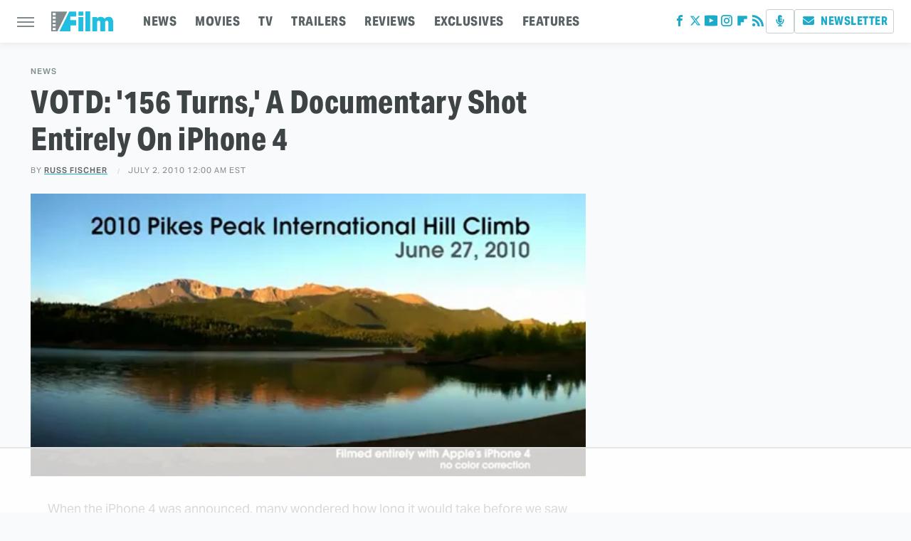

--- FILE ---
content_type: text/html
request_url: https://api.intentiq.com/profiles_engine/ProfilesEngineServlet?at=39&mi=10&dpi=936734067&pt=17&dpn=1&iiqidtype=2&iiqpcid=a724f18e-7dd5-43b0-b16c-a9825efe3a65&iiqpciddate=1768936160947&pcid=1bca3373-878d-4838-9b6a-1c1c1b393442&idtype=3&gdpr=0&japs=false&jaesc=0&jafc=0&jaensc=0&jsver=0.33&testGroup=A&source=pbjs&ABTestingConfigurationSource=group&abtg=A&vrref=https%3A%2F%2Fwww.slashfilm.com
body_size: 56
content:
{"abPercentage":97,"adt":1,"ct":2,"isOptedOut":false,"data":{"eids":[]},"dbsaved":"false","ls":true,"cttl":86400000,"abTestUuid":"g_b9175942-f5e8-4b48-91ab-46c84ada7536","tc":9,"sid":-582877156}

--- FILE ---
content_type: text/plain
request_url: https://rtb.openx.net/openrtbb/prebidjs
body_size: -83
content:
{"id":"5417d6c5-626e-41f5-9506-b17a666b0864","nbr":0}

--- FILE ---
content_type: text/plain
request_url: https://rtb.openx.net/openrtbb/prebidjs
body_size: -222
content:
{"id":"67180515-b10d-423e-b840-f0cd8ab52005","nbr":0}

--- FILE ---
content_type: text/plain
request_url: https://rtb.openx.net/openrtbb/prebidjs
body_size: -222
content:
{"id":"736ab128-988a-4442-817d-b3727e4360ff","nbr":0}

--- FILE ---
content_type: text/plain
request_url: https://rtb.openx.net/openrtbb/prebidjs
body_size: -222
content:
{"id":"00fe7c66-7dbe-443a-a2e2-dac54fd06b7a","nbr":0}

--- FILE ---
content_type: text/plain; charset=UTF-8
request_url: https://at.teads.tv/fpc?analytics_tag_id=PUB_17002&tfpvi=&gdpr_consent=&gdpr_status=22&gdpr_reason=220&ccpa_consent=&sv=prebid-v1
body_size: 56
content:
NDIzMjBiNzEtZDI1MS00NDFjLTk4NTgtN2U2MmVlYzU0MGFmIzItMw==